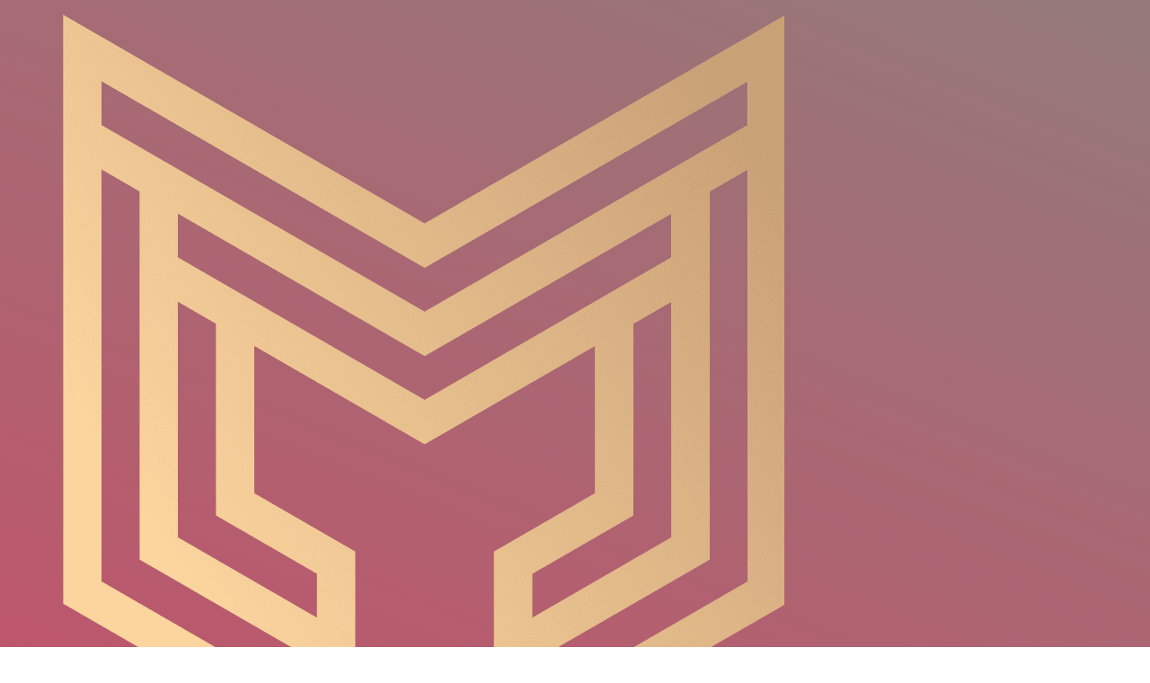

--- FILE ---
content_type: text/html; charset=UTF-8
request_url: https://mentoryacademy.com.br/category/leovegas-sweden/
body_size: 6218
content:
<!doctype html><html lang="pt-BR"><head><meta charset="UTF-8"><meta name="viewport" content="width=device-width, initial-scale=1"><link rel="profile" href="https://gmpg.org/xfn/11"><meta name='robots' content='index, follow, max-image-preview:large, max-snippet:-1, max-video-preview:-1' /><style>img:is([sizes="auto" i],[sizes^="auto," i]){contain-intrinsic-size:3000px 1500px}</style> <script data-cfasync="false" data-pagespeed-no-defer>var gtm4wp_datalayer_name = "dataLayer";
	var dataLayer = dataLayer || [];</script> <title>Arquivos LeoVegas Sweden - Mentory Academy</title><link rel="canonical" href="https://mentoryacademy.com.br/category/leovegas-sweden/" /><meta property="og:locale" content="pt_BR" /><meta property="og:type" content="article" /><meta property="og:title" content="Arquivos LeoVegas Sweden - Mentory Academy" /><meta property="og:url" content="https://mentoryacademy.com.br/category/leovegas-sweden/" /><meta property="og:site_name" content="Mentory Academy" /><meta name="twitter:card" content="summary_large_image" /> <script type="application/ld+json" class="yoast-schema-graph">{"@context":"https://schema.org","@graph":[{"@type":"CollectionPage","@id":"https://mentoryacademy.com.br/category/leovegas-sweden/","url":"https://mentoryacademy.com.br/category/leovegas-sweden/","name":"Arquivos LeoVegas Sweden - Mentory Academy","isPartOf":{"@id":"https://mentoryacademy.com.br/#website"},"breadcrumb":{"@id":"https://mentoryacademy.com.br/category/leovegas-sweden/#breadcrumb"},"inLanguage":"pt-BR"},{"@type":"BreadcrumbList","@id":"https://mentoryacademy.com.br/category/leovegas-sweden/#breadcrumb","itemListElement":[{"@type":"ListItem","position":1,"name":"Início","item":"https://mentoryacademy.com.br/"},{"@type":"ListItem","position":2,"name":"LeoVegas Sweden"}]},{"@type":"WebSite","@id":"https://mentoryacademy.com.br/#website","url":"https://mentoryacademy.com.br/","name":"Mentory Academy","description":"Escola de Educação Premium","publisher":{"@id":"https://mentoryacademy.com.br/#organization"},"potentialAction":[{"@type":"SearchAction","target":{"@type":"EntryPoint","urlTemplate":"https://mentoryacademy.com.br/?s={search_term_string}"},"query-input":{"@type":"PropertyValueSpecification","valueRequired":true,"valueName":"search_term_string"}}],"inLanguage":"pt-BR"},{"@type":"Organization","@id":"https://mentoryacademy.com.br/#organization","name":"MENTORY ACADEMY","url":"https://mentoryacademy.com.br/","logo":{"@type":"ImageObject","inLanguage":"pt-BR","@id":"https://mentoryacademy.com.br/#/schema/logo/image/","url":"https://mentoryacademy.com.br/wp-content/uploads/2023/08/cropped-Mentory-5.png","contentUrl":"https://mentoryacademy.com.br/wp-content/uploads/2023/08/cropped-Mentory-5.png","width":803,"height":844,"caption":"MENTORY ACADEMY"},"image":{"@id":"https://mentoryacademy.com.br/#/schema/logo/image/"}}]}</script> <link rel="alternate" type="application/rss+xml" title="Feed para Mentory Academy &raquo;" href="https://mentoryacademy.com.br/feed/" /><link rel="alternate" type="application/rss+xml" title="Feed de comentários para Mentory Academy &raquo;" href="https://mentoryacademy.com.br/comments/feed/" /><link rel="alternate" type="application/rss+xml" title="Feed de categoria para Mentory Academy &raquo; LeoVegas Sweden" href="https://mentoryacademy.com.br/category/leovegas-sweden/feed/" /><link data-optimized="1" rel='stylesheet' id='wp-block-library-css' href='https://mentoryacademy.com.br/wp-content/litespeed/css/6ab7d318c947f684ff0c806dc885d49b.css?ver=e33ed' media='all' /><style id='global-styles-inline-css'>:root{--wp--preset--aspect-ratio--square:1;--wp--preset--aspect-ratio--4-3:4/3;--wp--preset--aspect-ratio--3-4:3/4;--wp--preset--aspect-ratio--3-2:3/2;--wp--preset--aspect-ratio--2-3:2/3;--wp--preset--aspect-ratio--16-9:16/9;--wp--preset--aspect-ratio--9-16:9/16;--wp--preset--color--black:#000000;--wp--preset--color--cyan-bluish-gray:#abb8c3;--wp--preset--color--white:#ffffff;--wp--preset--color--pale-pink:#f78da7;--wp--preset--color--vivid-red:#cf2e2e;--wp--preset--color--luminous-vivid-orange:#ff6900;--wp--preset--color--luminous-vivid-amber:#fcb900;--wp--preset--color--light-green-cyan:#7bdcb5;--wp--preset--color--vivid-green-cyan:#00d084;--wp--preset--color--pale-cyan-blue:#8ed1fc;--wp--preset--color--vivid-cyan-blue:#0693e3;--wp--preset--color--vivid-purple:#9b51e0;--wp--preset--gradient--vivid-cyan-blue-to-vivid-purple:linear-gradient(135deg,rgba(6,147,227,1) 0%,rgb(155,81,224) 100%);--wp--preset--gradient--light-green-cyan-to-vivid-green-cyan:linear-gradient(135deg,rgb(122,220,180) 0%,rgb(0,208,130) 100%);--wp--preset--gradient--luminous-vivid-amber-to-luminous-vivid-orange:linear-gradient(135deg,rgba(252,185,0,1) 0%,rgba(255,105,0,1) 100%);--wp--preset--gradient--luminous-vivid-orange-to-vivid-red:linear-gradient(135deg,rgba(255,105,0,1) 0%,rgb(207,46,46) 100%);--wp--preset--gradient--very-light-gray-to-cyan-bluish-gray:linear-gradient(135deg,rgb(238,238,238) 0%,rgb(169,184,195) 100%);--wp--preset--gradient--cool-to-warm-spectrum:linear-gradient(135deg,rgb(74,234,220) 0%,rgb(151,120,209) 20%,rgb(207,42,186) 40%,rgb(238,44,130) 60%,rgb(251,105,98) 80%,rgb(254,248,76) 100%);--wp--preset--gradient--blush-light-purple:linear-gradient(135deg,rgb(255,206,236) 0%,rgb(152,150,240) 100%);--wp--preset--gradient--blush-bordeaux:linear-gradient(135deg,rgb(254,205,165) 0%,rgb(254,45,45) 50%,rgb(107,0,62) 100%);--wp--preset--gradient--luminous-dusk:linear-gradient(135deg,rgb(255,203,112) 0%,rgb(199,81,192) 50%,rgb(65,88,208) 100%);--wp--preset--gradient--pale-ocean:linear-gradient(135deg,rgb(255,245,203) 0%,rgb(182,227,212) 50%,rgb(51,167,181) 100%);--wp--preset--gradient--electric-grass:linear-gradient(135deg,rgb(202,248,128) 0%,rgb(113,206,126) 100%);--wp--preset--gradient--midnight:linear-gradient(135deg,rgb(2,3,129) 0%,rgb(40,116,252) 100%);--wp--preset--font-size--small:13px;--wp--preset--font-size--medium:20px;--wp--preset--font-size--large:36px;--wp--preset--font-size--x-large:42px;--wp--preset--spacing--20:0.44rem;--wp--preset--spacing--30:0.67rem;--wp--preset--spacing--40:1rem;--wp--preset--spacing--50:1.5rem;--wp--preset--spacing--60:2.25rem;--wp--preset--spacing--70:3.38rem;--wp--preset--spacing--80:5.06rem;--wp--preset--shadow--natural:6px 6px 9px rgba(0, 0, 0, 0.2);--wp--preset--shadow--deep:12px 12px 50px rgba(0, 0, 0, 0.4);--wp--preset--shadow--sharp:6px 6px 0px rgba(0, 0, 0, 0.2);--wp--preset--shadow--outlined:6px 6px 0px -3px rgba(255, 255, 255, 1), 6px 6px rgba(0, 0, 0, 1);--wp--preset--shadow--crisp:6px 6px 0px rgba(0, 0, 0, 1)}:root{--wp--style--global--content-size:800px;--wp--style--global--wide-size:1200px}:where(body){margin:0}.wp-site-blocks>.alignleft{float:left;margin-right:2em}.wp-site-blocks>.alignright{float:right;margin-left:2em}.wp-site-blocks>.aligncenter{justify-content:center;margin-left:auto;margin-right:auto}:where(.wp-site-blocks)>*{margin-block-start:24px;margin-block-end:0}:where(.wp-site-blocks)>:first-child{margin-block-start:0}:where(.wp-site-blocks)>:last-child{margin-block-end:0}:root{--wp--style--block-gap:24px}:root :where(.is-layout-flow)>:first-child{margin-block-start:0}:root :where(.is-layout-flow)>:last-child{margin-block-end:0}:root :where(.is-layout-flow)>*{margin-block-start:24px;margin-block-end:0}:root :where(.is-layout-constrained)>:first-child{margin-block-start:0}:root :where(.is-layout-constrained)>:last-child{margin-block-end:0}:root :where(.is-layout-constrained)>*{margin-block-start:24px;margin-block-end:0}:root :where(.is-layout-flex){gap:24px}:root :where(.is-layout-grid){gap:24px}.is-layout-flow>.alignleft{float:left;margin-inline-start:0;margin-inline-end:2em}.is-layout-flow>.alignright{float:right;margin-inline-start:2em;margin-inline-end:0}.is-layout-flow>.aligncenter{margin-left:auto!important;margin-right:auto!important}.is-layout-constrained>.alignleft{float:left;margin-inline-start:0;margin-inline-end:2em}.is-layout-constrained>.alignright{float:right;margin-inline-start:2em;margin-inline-end:0}.is-layout-constrained>.aligncenter{margin-left:auto!important;margin-right:auto!important}.is-layout-constrained>:where(:not(.alignleft):not(.alignright):not(.alignfull)){max-width:var(--wp--style--global--content-size);margin-left:auto!important;margin-right:auto!important}.is-layout-constrained>.alignwide{max-width:var(--wp--style--global--wide-size)}body .is-layout-flex{display:flex}.is-layout-flex{flex-wrap:wrap;align-items:center}.is-layout-flex>:is(*,div){margin:0}body .is-layout-grid{display:grid}.is-layout-grid>:is(*,div){margin:0}body{padding-top:0;padding-right:0;padding-bottom:0;padding-left:0}a:where(:not(.wp-element-button)){text-decoration:underline}:root :where(.wp-element-button,.wp-block-button__link){background-color:#32373c;border-width:0;color:#fff;font-family:inherit;font-size:inherit;line-height:inherit;padding:calc(0.667em + 2px) calc(1.333em + 2px);text-decoration:none}.has-black-color{color:var(--wp--preset--color--black)!important}.has-cyan-bluish-gray-color{color:var(--wp--preset--color--cyan-bluish-gray)!important}.has-white-color{color:var(--wp--preset--color--white)!important}.has-pale-pink-color{color:var(--wp--preset--color--pale-pink)!important}.has-vivid-red-color{color:var(--wp--preset--color--vivid-red)!important}.has-luminous-vivid-orange-color{color:var(--wp--preset--color--luminous-vivid-orange)!important}.has-luminous-vivid-amber-color{color:var(--wp--preset--color--luminous-vivid-amber)!important}.has-light-green-cyan-color{color:var(--wp--preset--color--light-green-cyan)!important}.has-vivid-green-cyan-color{color:var(--wp--preset--color--vivid-green-cyan)!important}.has-pale-cyan-blue-color{color:var(--wp--preset--color--pale-cyan-blue)!important}.has-vivid-cyan-blue-color{color:var(--wp--preset--color--vivid-cyan-blue)!important}.has-vivid-purple-color{color:var(--wp--preset--color--vivid-purple)!important}.has-black-background-color{background-color:var(--wp--preset--color--black)!important}.has-cyan-bluish-gray-background-color{background-color:var(--wp--preset--color--cyan-bluish-gray)!important}.has-white-background-color{background-color:var(--wp--preset--color--white)!important}.has-pale-pink-background-color{background-color:var(--wp--preset--color--pale-pink)!important}.has-vivid-red-background-color{background-color:var(--wp--preset--color--vivid-red)!important}.has-luminous-vivid-orange-background-color{background-color:var(--wp--preset--color--luminous-vivid-orange)!important}.has-luminous-vivid-amber-background-color{background-color:var(--wp--preset--color--luminous-vivid-amber)!important}.has-light-green-cyan-background-color{background-color:var(--wp--preset--color--light-green-cyan)!important}.has-vivid-green-cyan-background-color{background-color:var(--wp--preset--color--vivid-green-cyan)!important}.has-pale-cyan-blue-background-color{background-color:var(--wp--preset--color--pale-cyan-blue)!important}.has-vivid-cyan-blue-background-color{background-color:var(--wp--preset--color--vivid-cyan-blue)!important}.has-vivid-purple-background-color{background-color:var(--wp--preset--color--vivid-purple)!important}.has-black-border-color{border-color:var(--wp--preset--color--black)!important}.has-cyan-bluish-gray-border-color{border-color:var(--wp--preset--color--cyan-bluish-gray)!important}.has-white-border-color{border-color:var(--wp--preset--color--white)!important}.has-pale-pink-border-color{border-color:var(--wp--preset--color--pale-pink)!important}.has-vivid-red-border-color{border-color:var(--wp--preset--color--vivid-red)!important}.has-luminous-vivid-orange-border-color{border-color:var(--wp--preset--color--luminous-vivid-orange)!important}.has-luminous-vivid-amber-border-color{border-color:var(--wp--preset--color--luminous-vivid-amber)!important}.has-light-green-cyan-border-color{border-color:var(--wp--preset--color--light-green-cyan)!important}.has-vivid-green-cyan-border-color{border-color:var(--wp--preset--color--vivid-green-cyan)!important}.has-pale-cyan-blue-border-color{border-color:var(--wp--preset--color--pale-cyan-blue)!important}.has-vivid-cyan-blue-border-color{border-color:var(--wp--preset--color--vivid-cyan-blue)!important}.has-vivid-purple-border-color{border-color:var(--wp--preset--color--vivid-purple)!important}.has-vivid-cyan-blue-to-vivid-purple-gradient-background{background:var(--wp--preset--gradient--vivid-cyan-blue-to-vivid-purple)!important}.has-light-green-cyan-to-vivid-green-cyan-gradient-background{background:var(--wp--preset--gradient--light-green-cyan-to-vivid-green-cyan)!important}.has-luminous-vivid-amber-to-luminous-vivid-orange-gradient-background{background:var(--wp--preset--gradient--luminous-vivid-amber-to-luminous-vivid-orange)!important}.has-luminous-vivid-orange-to-vivid-red-gradient-background{background:var(--wp--preset--gradient--luminous-vivid-orange-to-vivid-red)!important}.has-very-light-gray-to-cyan-bluish-gray-gradient-background{background:var(--wp--preset--gradient--very-light-gray-to-cyan-bluish-gray)!important}.has-cool-to-warm-spectrum-gradient-background{background:var(--wp--preset--gradient--cool-to-warm-spectrum)!important}.has-blush-light-purple-gradient-background{background:var(--wp--preset--gradient--blush-light-purple)!important}.has-blush-bordeaux-gradient-background{background:var(--wp--preset--gradient--blush-bordeaux)!important}.has-luminous-dusk-gradient-background{background:var(--wp--preset--gradient--luminous-dusk)!important}.has-pale-ocean-gradient-background{background:var(--wp--preset--gradient--pale-ocean)!important}.has-electric-grass-gradient-background{background:var(--wp--preset--gradient--electric-grass)!important}.has-midnight-gradient-background{background:var(--wp--preset--gradient--midnight)!important}.has-small-font-size{font-size:var(--wp--preset--font-size--small)!important}.has-medium-font-size{font-size:var(--wp--preset--font-size--medium)!important}.has-large-font-size{font-size:var(--wp--preset--font-size--large)!important}.has-x-large-font-size{font-size:var(--wp--preset--font-size--x-large)!important}:root :where(.wp-block-pullquote){font-size:1.5em;line-height:1.6}</style><link data-optimized="1" rel='stylesheet' id='hello-elementor-css' href='https://mentoryacademy.com.br/wp-content/litespeed/css/c17b13766cf68103fe1a13e3f25e1be2.css?ver=5e9ae' media='all' /><link data-optimized="1" rel='stylesheet' id='hello-elementor-theme-style-css' href='https://mentoryacademy.com.br/wp-content/litespeed/css/74b82627376631eba139f6a8be333146.css?ver=1ac79' media='all' /><link data-optimized="1" rel='stylesheet' id='hello-elementor-header-footer-css' href='https://mentoryacademy.com.br/wp-content/litespeed/css/28009f7353f0831489a1124dbe240076.css?ver=c408c' media='all' /><link data-optimized="1" rel='stylesheet' id='elementor-frontend-css' href='https://mentoryacademy.com.br/wp-content/litespeed/css/fe59e379148723b10cc4262f45e3f32f.css?ver=04876' media='all' /><link data-optimized="1" rel='stylesheet' id='elementor-post-2465-css' href='https://mentoryacademy.com.br/wp-content/litespeed/css/6ad9a819a25cea7cdf9c1df96db1252f.css?ver=59dd2' media='all' /><link data-optimized="1" rel='stylesheet' id='elementor-gf-local-roboto-css' href='https://mentoryacademy.com.br/wp-content/litespeed/css/f1971d2f67d75a945a876e91ecd9aaa3.css?ver=9476c' media='all' /><link data-optimized="1" rel='stylesheet' id='elementor-gf-local-robotoslab-css' href='https://mentoryacademy.com.br/wp-content/litespeed/css/658541996d0f056572d0daad0a120cb6.css?ver=f6d66' media='all' /><link rel="https://api.w.org/" href="https://mentoryacademy.com.br/wp-json/" /><link rel="alternate" title="JSON" type="application/json" href="https://mentoryacademy.com.br/wp-json/wp/v2/categories/39" /><link rel="EditURI" type="application/rsd+xml" title="RSD" href="https://mentoryacademy.com.br/xmlrpc.php?rsd" /><meta name="generator" content="WordPress 6.8.3" /> <script data-cfasync="false" data-pagespeed-no-defer>var dataLayer_content = {"pagePostType":"post","pagePostType2":"category-post","pageCategory":["leovegas-sweden"]};
	dataLayer.push( dataLayer_content );</script> <script data-cfasync="false" data-pagespeed-no-defer>(function(w,d,s,l,i){w[l]=w[l]||[];w[l].push({'gtm.start':
new Date().getTime(),event:'gtm.js'});var f=d.getElementsByTagName(s)[0],
j=d.createElement(s),dl=l!='dataLayer'?'&l='+l:'';j.async=true;j.src=
'//www.googletagmanager.com/gtm.js?id='+i+dl;f.parentNode.insertBefore(j,f);
})(window,document,'script','dataLayer','GTM-WV484PF');</script> <meta name="generator" content="Elementor 3.34.1; features: additional_custom_breakpoints; settings: css_print_method-external, google_font-enabled, font_display-auto"><style>.e-con.e-parent:nth-of-type(n+4):not(.e-lazyloaded):not(.e-no-lazyload),.e-con.e-parent:nth-of-type(n+4):not(.e-lazyloaded):not(.e-no-lazyload) *{background-image:none!important}@media screen and (max-height:1024px){.e-con.e-parent:nth-of-type(n+3):not(.e-lazyloaded):not(.e-no-lazyload),.e-con.e-parent:nth-of-type(n+3):not(.e-lazyloaded):not(.e-no-lazyload) *{background-image:none!important}}@media screen and (max-height:640px){.e-con.e-parent:nth-of-type(n+2):not(.e-lazyloaded):not(.e-no-lazyload),.e-con.e-parent:nth-of-type(n+2):not(.e-lazyloaded):not(.e-no-lazyload) *{background-image:none!important}}</style><meta name="theme-color" content="#000000"><link rel="icon" href="https://mentoryacademy.com.br/wp-content/uploads/2024/02/cropped-favicon-OK-32x32.webp" sizes="32x32" /><link rel="icon" href="https://mentoryacademy.com.br/wp-content/uploads/2024/02/cropped-favicon-OK-192x192.webp" sizes="192x192" /><link rel="apple-touch-icon" href="https://mentoryacademy.com.br/wp-content/uploads/2024/02/cropped-favicon-OK-180x180.webp" /><meta name="msapplication-TileImage" content="https://mentoryacademy.com.br/wp-content/uploads/2024/02/cropped-favicon-OK-270x270.webp" /><style id="wp-custom-css">html,body{overflow-x:hidden!important}</style></head><body class="archive category category-leovegas-sweden category-39 wp-custom-logo wp-embed-responsive wp-theme-hello-elementor hello-elementor-default elementor-default elementor-kit-2465"><a class="skip-link screen-reader-text" href="#content">Ir para o conteúdo</a><header id="site-header" class="site-header dynamic-header "><div class="header-inner"><div class="site-branding show-logo"><div class="site-logo show">
<a href="https://mentoryacademy.com.br/" class="custom-logo-link" rel="home"><img fetchpriority="high" width="803" height="844" src="https://mentoryacademy.com.br/wp-content/uploads/2023/08/cropped-Mentory-5.png" class="custom-logo" alt="Mentory Academy" decoding="async" srcset="https://mentoryacademy.com.br/wp-content/uploads/2023/08/cropped-Mentory-5.png 803w, https://mentoryacademy.com.br/wp-content/uploads/2023/08/cropped-Mentory-5-285x300.png 285w, https://mentoryacademy.com.br/wp-content/uploads/2023/08/cropped-Mentory-5-768x807.png 768w" sizes="(max-width: 803px) 100vw, 803px" /></a></div><p class="site-description show">
Escola de Educação Premium</p></div></div></header><main id="content" class="site-main"><div class="page-header"><h1 class="entry-title">Categoria: <span>LeoVegas Sweden</span></h1></div><div class="page-content"><article class="post"><h2 class="entry-title"><a href="https://mentoryacademy.com.br/polisrazzia-gentemot-leovegas-var-aktiekoepet-uppgjort/">Polisrazzia Gentemot Leovegas Var Aktieköpet Uppgjort</a></h2><p>Polisrazzia Gentemot Leovegas Var Aktieköpet Uppgjort? Börsnotering Av Leovegas Abdominal På First North År 2016 Content För Att Konstruera Del Av Leovegas Bonus Följer Man Dessa Enkla Weg: Övrigt Spelutbud Hos Leovegas Har Leovegas Fått Något Bud Nyligen? Riskinformation Om Aktiehandel Ett Ansvarsfullt Online Casino Associate Counsel Till Trelleborg Group Leovegas Får Böter We Storbritannien [&hellip;]</p></article><article class="post"><h2 class="entry-title"><a href="https://mentoryacademy.com.br/leovegas-analyser-o-artiklar-om-leovegas-dagens-industr/">Leovegas Analyser O Artiklar Om Leovegas Dagens Industr</a></h2><p>Leovegas Analyser O Artiklar Om Leovegas Dagens Industri Leovegas Online Casino Med Fokus På Mobilen Och Live Casino Content Spela Live Casino Hos Leovegas + Exklusiva Spel Leovegas Lanserar Nytt Kampanjkoncept O Presenterar &#8220;leo&#8221; Exempelvis Chief Entertainment Officer Testresultat – Vilken Är Sveriges Snabbaste Casinosajt? Casinotopplistan Apresentando Spelupplevelse Olika Typer Av Spel I 8 Tips [&hellip;]</p></article><article class="post"><h2 class="entry-title"><a href="https://mentoryacademy.com.br/leovegas-casino-bonus-med-100-cash-free-moves-2023/">Leovegas » Casino &#038; Bonus Med 100 Cash Free Moves 【2023</a></h2><p>Leovegas » Casino &#038; Bonus Med 100 Cash Free Moves 【2023】 Leovegas Casino Recension Sweden Spelutbud + Reward 2023 Content Faktiskt Bonusvärde På 1 000 Kr Insättning Säkerhet Och Rättvist Spel Riskfritt Spel Till Italien &#8211; England! Nackdelar Med Leovegas Casino Slotsfavoriterna I Inte Vill Missa Hos Leovegas Leovegas 💰 Minsta Insättning För Att Tag [&hellip;]</p></article></div></main><footer id="site-footer" class="site-footer dynamic-footer footer-has-copyright"><div class="footer-inner"><div class="site-branding show-logo"><div class="site-logo show">
<a href="https://mentoryacademy.com.br/" class="custom-logo-link" rel="home"><img width="803" height="844" src="https://mentoryacademy.com.br/wp-content/uploads/2023/08/cropped-Mentory-5.png" class="custom-logo" alt="Mentory Academy" decoding="async" srcset="https://mentoryacademy.com.br/wp-content/uploads/2023/08/cropped-Mentory-5.png 803w, https://mentoryacademy.com.br/wp-content/uploads/2023/08/cropped-Mentory-5-285x300.png 285w, https://mentoryacademy.com.br/wp-content/uploads/2023/08/cropped-Mentory-5-768x807.png 768w" sizes="(max-width: 803px) 100vw, 803px" /></a></div><p class="site-description show">
Escola de Educação Premium</p></div><div class="copyright show"><p>Todos os direitos reservados</p></div></div></footer> <script type="speculationrules">{"prefetch":[{"source":"document","where":{"and":[{"href_matches":"\/*"},{"not":{"href_matches":["\/wp-*.php","\/wp-admin\/*","\/wp-content\/uploads\/*","\/wp-content\/*","\/wp-content\/plugins\/*","\/wp-content\/themes\/hello-elementor\/*","\/*\\?(.+)"]}},{"not":{"selector_matches":"a[rel~=\"nofollow\"]"}},{"not":{"selector_matches":".no-prefetch, .no-prefetch a"}}]},"eagerness":"conservative"}]}</script> <noscript><iframe src="https://www.googletagmanager.com/ns.html?id=GTM-WV484PF" height="0" width="0" style="display:none;visibility:hidden" aria-hidden="true"></iframe></noscript>
 <script>const lazyloadRunObserver = () => {
					const lazyloadBackgrounds = document.querySelectorAll( `.e-con.e-parent:not(.e-lazyloaded)` );
					const lazyloadBackgroundObserver = new IntersectionObserver( ( entries ) => {
						entries.forEach( ( entry ) => {
							if ( entry.isIntersecting ) {
								let lazyloadBackground = entry.target;
								if( lazyloadBackground ) {
									lazyloadBackground.classList.add( 'e-lazyloaded' );
								}
								lazyloadBackgroundObserver.unobserve( entry.target );
							}
						});
					}, { rootMargin: '200px 0px 200px 0px' } );
					lazyloadBackgrounds.forEach( ( lazyloadBackground ) => {
						lazyloadBackgroundObserver.observe( lazyloadBackground );
					} );
				};
				const events = [
					'DOMContentLoaded',
					'elementor/lazyload/observe',
				];
				events.forEach( ( event ) => {
					document.addEventListener( event, lazyloadRunObserver );
				} );</script> <script src="https://mentoryacademy.com.br/wp-content/plugins/duracelltomi-google-tag-manager/dist/js/gtm4wp-form-move-tracker.js?ver=1.22" id="gtm4wp-form-move-tracker-js"></script> <script data-optimized="1" src="https://mentoryacademy.com.br/wp-content/litespeed/js/b698e48e10d89027c5cb0b6f90431f11.js?ver=51e73" id="hello-theme-frontend-js"></script> <script defer src="https://static.cloudflareinsights.com/beacon.min.js/vcd15cbe7772f49c399c6a5babf22c1241717689176015" integrity="sha512-ZpsOmlRQV6y907TI0dKBHq9Md29nnaEIPlkf84rnaERnq6zvWvPUqr2ft8M1aS28oN72PdrCzSjY4U6VaAw1EQ==" data-cf-beacon='{"version":"2024.11.0","token":"bf04bda3dd6a48d0ab7bd7e18e454a64","r":1,"server_timing":{"name":{"cfCacheStatus":true,"cfEdge":true,"cfExtPri":true,"cfL4":true,"cfOrigin":true,"cfSpeedBrain":true},"location_startswith":null}}' crossorigin="anonymous"></script>
</body></html>
<!-- Page optimized by LiteSpeed Cache @2026-01-18 20:58:36 -->

<!-- Page cached by LiteSpeed Cache 7.7 on 2026-01-18 20:58:36 -->

--- FILE ---
content_type: text/plain
request_url: https://www.google-analytics.com/j/collect?v=1&_v=j102&a=801150255&t=pageview&_s=1&dl=https%3A%2F%2Fmentoryacademy.com.br%2Fcategory%2Fleovegas-sweden%2F&ul=en-us%40posix&dt=Arquivos%20LeoVegas%20Sweden%20-%20Mentory%20Academy&sr=1280x720&vp=1280x720&_u=YEDAAEABAAAAACAAI~&jid=687303299&gjid=856562095&cid=1011739183.1768780718&tid=UA-126619871-1&_gid=68144752.1768780718&_r=1&_slc=1&gtm=45He61e1n81WV484PFv831674264za200zd831674264&gcd=13l3l3l3l1l1&dma=0&tag_exp=103116026~103200004~104527907~104528501~104684208~104684211~105391252~115938466~115938469~117041587&z=1363197056
body_size: -836
content:
2,cG-N8BQF166PK

--- FILE ---
content_type: text/plain
request_url: https://www.google-analytics.com/j/collect?v=1&_v=j102&a=801150255&t=pageview&_s=1&dl=https%3A%2F%2Fmentoryacademy.com.br%2Fcategory%2Fleovegas-sweden%2F&ul=en-us%40posix&dt=Arquivos%20LeoVegas%20Sweden%20-%20Mentory%20Academy&sr=1280x720&vp=1280x720&_u=YEBAAEABAAAAACAAI~&jid=1235338968&gjid=1116525129&cid=1011739183.1768780718&tid=UA-169530495-1&_gid=68144752.1768780718&_r=1&_slc=1&gtm=45He61e1n81WV484PFv831674264za200zd831674264&gcd=13l3l3l3l1l1&dma=0&tag_exp=103116026~103200004~104527907~104528501~104684208~104684211~105391252~115938466~115938469~117041587&z=920668631
body_size: -451
content:
2,cG-GGDSY9PMGZ

--- FILE ---
content_type: application/javascript
request_url: https://tag.ltrck.com.br/cpl/ltcpl10087.js
body_size: -313
content:
window.lt.__config_cpls([])

--- FILE ---
content_type: application/javascript
request_url: https://u.ltrck.com.br/u?new=1
body_size: -203
content:
window.lt.set_user("1aWHLe");
